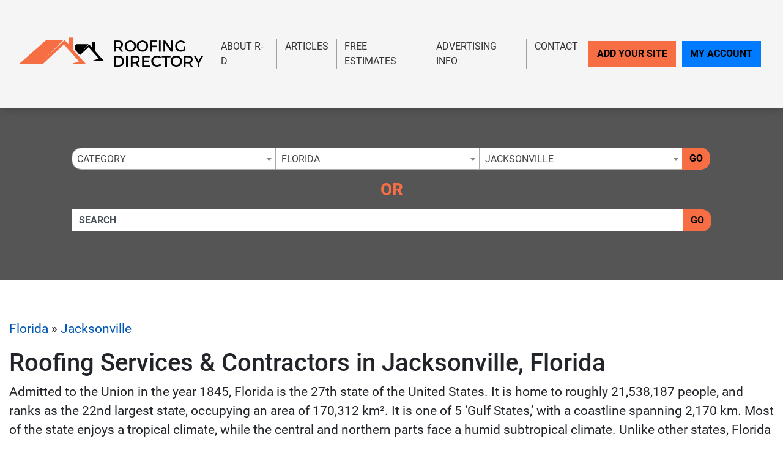

--- FILE ---
content_type: text/html; charset=UTF-8
request_url: https://www.roofing-directory.com/florida/jacksonville/
body_size: 18674
content:
<!-- 30 --><!doctype html>
<html lang="en">
<head>
    <meta charset="utf-8">
    <meta http-equiv="x-ua-compatible" content="ie=edge">

    <title>Find Jacksonville Roofers & Florida Roofing Contractors In Your Area - The Roofing Directory</title>

    <meta name="description" content="Jacksonville Roofing Contractors & Florida Roofing Services Directory - We Screen All Listing For The Best Customer Experience Available.">
    <meta name="keywords" content="">
    <meta name="viewport" content="width=device-width, initial-scale=1">

    
<link rel="canonical" href="https://www.roofing-directory.com/florida/jacksonville/">


<link rel="stylesheet" href="/css/app.min.css">
<link rel="stylesheet" href="/css/main.css">
<link href="/img/favicon_roofing.png" rel="icon"/>

<script src="/js/jquery-3.2.1.min.js"></script>
<script type="text/javascript">var jQ = $.noConflict(true);</script>
<script src="/js/jquery.min.js"></script>

<meta name="verifyownership" content="136d715452ce2165fa2272c3756fe19c" />

<!-- Google tag (gtag.js) -->
<script async src="https://www.googletagmanager.com/gtag/js?id=G-BSCSY16G9E"></script>
<script>
  window.dataLayer = window.dataLayer || [];
  function gtag(){dataLayer.push(arguments);}
  gtag('js', new Date());

  gtag('config', 'G-BSCSY16G9E');
</script>


<!-- Event snippet for Website Page Views conversion page -->
<script>
  gtag('event', 'conversion', {'send_to': 'AW-712405045/JjSyCO-e86kBELXg2dMC'});
</script>

<!-- Event snippet for Contact Form Fillout conversion page
In your html page, add the snippet and call gtag_report_conversion when someone clicks on the chosen link or button. -->
<script>
function gtag_report_conversion(url) {
  var callback = function () {
    if (typeof(url) != 'undefined') {
      window.location = url;
    }
  };
  gtag('event', 'conversion', {
      'send_to': 'AW-712405045/FP5XCMHO5qkBELXg2dMC',
      'event_callback': callback
  });
  return false;
}
</script>

<script>
  gtag('config', 'AW-712405045/MM51CKSO66kBELXg2dMC', {
    'phone_conversion_number': '(844) 276-9953'
  });
</script>

<!-- Google Tag Manager -->
<script>(function(w,d,s,l,i){w[l]=w[l]||[];w[l].push({'gtm.start':
new Date().getTime(),event:'gtm.js'});var f=d.getElementsByTagName(s)[0],
j=d.createElement(s),dl=l!='dataLayer'?'&l='+l:'';j.async=true;j.src=
'https://www.googletagmanager.com/gtm.js?id='+i+dl;f.parentNode.insertBefore(j,f);
})(window,document,'script','dataLayer','GTM-N7PJH3M');</script>
<!-- End Google Tag Manager -->

<!-- SCHEMA -->
<script type='application/ld+json'>
{
    "@context": "http://www.schema.org",
    "@type": "WebSite",
    "name": "Find Top Local Roofing Contractor With Our Roof Services Directory At The Roofing Directory",
    "alternateName": "Browse Our Top Local Roofing Contractors &amp; Find Roof Repair, Replacement &amp; Installation Services In Your Area With The Roofing Directory",
    "url": "https://www.roofing-directory.com/"
}
</script>



<!--SLICK SLIDER-->
<link rel="stylesheet" type="text/css" href="//cdn.jsdelivr.net/npm/slick-carousel@1.8.1/slick/slick.css"/>
<link rel="stylesheet" type="text/css" href="//cdn.jsdelivr.net/jquery.slick/1.5.0/slick-theme.css"/>
<script type="text/javascript" src="//cdn.jsdelivr.net/npm/slick-carousel@1.8.1/slick/slick.min.js"></script>
    <meta name="geo.region" content="US-FL" />
    <meta name="geo.placename" content="jacksonville" />
    <meta name="geo.position" content="30.3321838;-81.655651" />
    <meta name="ICBM" content="30.3321838, -81.655651" />
</head>
<body>

    <!-- Google Tag Manager (noscript) -->
<noscript><iframe src="https://www.googletagmanager.com/ns.html?id=GTM-N7PJH3M"
height="0" width="0" style="display:none;visibility:hidden"></iframe></noscript>
<!-- End Google Tag Manager (noscript) -->
<div class="site__header">

        <small class="sr-only"><a href="https://leadsonlinemarketing.com/websites-mobile-responsive-website/" target="_blank">Website</a>, <a href="https://leadsonlinemarketing.com/seo/" target="_blank">SEO</a> and <a href="https://leadsonlinemarketing.com/our-projects" target="_blank">Internet Marketing Services</a> by <a href="https://leadsonlinemarketing.com" target="_blank">Leads Online Marketing Charlotte NC</a>.</small>

       <small style="display:none;">Learn more by visiting our partners: Home Improvement Estimates from the Best Local and Licensed Contractors With <a href="https://www.bizzibid.com">https://www.bizzibid.com</a>; Eco-friendly and Green-Friendly Home Improvement Contractors available with <a href="https://www.ecohomesite.com/">https://www.ecohomesite.com</a>; Free Estimates From Local Home Improvement Contractors by using the site <a href="https://www.fixthehome.com/">https://www.fixthehome.com</a>; Local-Attorneys.com provides directory listings of local lawyers and attorneys in your state or community, visit them today at <a href="https://www.local-attorneys.com/">https://www.local-attorneys.com</a>; Roofing Directory is the perfect online directory for finding the right roofing contractor for your home's roof repair, roofing replacement or installation needs... learn more by visiting <a href="https://www.roofing-directory.com/">https://www.roofing-directory.com/</a> . <a href="https://homeownerideas.com/">HomeOwnerIdeas.com</a> is a home improvement website dedicated to the homeowner. We strive to share the latest, greatest, most classic, most timeless and most awesome ideas that can be applied to your home.</small>

           <div class="site__navbar">
               <div class="container container__wide">
                   <nav class="navbar navbar-expand-xl navbar-light">
                       <a class="navbar-brand site__navbar__logo" href="/"><img src="/img/RD-Logo-7-UP.png" alt="Roofing Directory" class="img-fluid"></a>
                       <button class="navbar-toggler" type="button" data-toggle="collapse" data-target="#mainNavbar" aria-controls="mainNavbar" aria-expanded="false" aria-label="Toggle navigation">
                           <span class="navbar-toggler-icon"></span>
                       </button>

                       <div class="collapse navbar-collapse site__navbar__menu" id="mainNavbar">
                           <ul class="navbar-nav ml-auto">
                               <li class="nav-item">
                                   <a class="nav-link" href="/about-us/">About R-D</a>
                               </li>
                               <!--<li class="nav-item">
                                   <a class="nav-link" href="/blog/">Our Blog</a>
                               </li>-->
                               <li class="nav-item">
                                   <a class="nav-link" href="/articles/">Articles</a>
                               </li>
                               <!-- <li class="nav-item">
                                   <a class="nav-link" href="/news/">Site News</a>
                               </li> -->
                               <li class="nav-item">
                                    <a class="nav-link" href="/estimate/">Free Estimates</a>
                                </li>
                               <li class="nav-item">
                                   <a class="nav-link" href="/advertising-info/">Advertising Info</a>
                               </li>
                               <li class="nav-item">
                                   <a class="nav-link"href="/contact/">Contact</a>
                               </li>
                           </ul>
                           <ul class="navbar-nav site__navbar__add">
                               <li class="nav-item">
                                   <a class="nav-link btn btn-danger rounded-0 site__navbar__add__button" href="/add/">Add Your Site</a>
                               </li>
                               <li class="nav-item">
                                   <a class="nav-link btn btn-primary rounded-0 site__navbar__account__button" href="https://my.roofing-directory.com/">My Account</a>
                               </li>
                           </ul>
                       </div>
                   </nav>
               </div>
           </div>

           <div class="site__quickfind">
               <div class="container">
                   <div class="site__quickfind__form">
                       <div class="row"><div class="col-md-12"><div class="form-group"><div class="input-group"><select id="quickcat" class="form-control">
<option class="opthead" value="">Category</option>
<option class="opthead" value="commercial">Commercial</option>
<option class="opthead" value="flat">Flat Roofing</option>
<option class="opthead" value="inspection">Inspection</option>
<option class="opthead" value="installation">Installation</option>
<option class="opthead" value="metal">Metal</option>
<option class="opthead" value="repair">Repair</option>
<option class="opthead" value="roof-replacement">Replacement</option>
<option class="opthead" value="rubber">Rubber</option>
<option class="opthead" value="shingles">Shingles</option>
<option class="opthead" value="slate">Slate</option>
<option class="opthead" value="steel">Steel</option>
<option class="opthead" value="tile">Tile</option>
</select>
<select id="quickregion" class="form-control">
<option>State</option><option value="alabama">Alabama</option>
<option value="alaska">Alaska</option>
<option value="arizona">Arizona</option>
<option value="arkansas">Arkansas</option>
<option value="california">California</option>
<option value="colorado">Colorado</option>
<option value="connecticut">Connecticut</option>
<option value="delaware">Delaware</option>
<option value="district-of-columbia">District of Columbia</option>
<option value="florida" selected="selected" >Florida</option>
<option value="georgia">Georgia</option>
<option value="hawaii">Hawaii</option>
<option value="idaho">Idaho</option>
<option value="illinois">Illinois</option>
<option value="indiana">Indiana</option>
<option value="iowa">Iowa</option>
<option value="kansas">Kansas</option>
<option value="kentucky">Kentucky</option>
<option value="louisiana">Louisiana</option>
<option value="maine">Maine</option>
<option value="maryland">Maryland</option>
<option value="massachusetts">Massachusetts</option>
<option value="michigan">Michigan</option>
<option value="minnesota">Minnesota</option>
<option value="mississippi">Mississippi</option>
<option value="missouri">Missouri</option>
<option value="montana">Montana</option>
<option value="nebraska">Nebraska</option>
<option value="nevada">Nevada</option>
<option value="new-hampshire">New Hampshire</option>
<option value="new-jersey">New Jersey</option>
<option value="newmexico">New Mexico</option>
<option value="new-york">New York</option>
<option value="northcarolina">North Carolina</option>
<option value="north-dakota">North Dakota</option>
<option value="ohio">Ohio</option>
<option value="oklahoma">Oklahoma</option>
<option value="oregon">Oregon</option>
<option value="pennsylvania">Pennsylvania</option>
<option value="rhodeisland">Rhode Island</option>
<option value="southcarolina">South Carolina</option>
<option value="south-dakota">South Dakota</option>
<option value="tennessee">Tennessee</option>
<option value="texas">Texas</option>
<option value="utah">Utah</option>
<option value="vermont">Vermont</option>
<option value="virginia">Virginia</option>
<option value="washington">Washington</option>
<option value="west-virginia">West Virginia</option>
<option value="wisconsin">Wisconsin</option>
<option value="wyoming">Wyoming</option>
</select>
<select id="quicksubregion" class="form-control">
<option>City/Town</option><option value="florida/bonita-springs">Bonita Springs</option>
<option value="florida/boynton-beach">Boynton Beach</option>
<option value="florida/brandon">Brandon</option>
<option value="florida/cape-coral">Cape Coral</option>
<option value="florida/clearwater">Clearwater</option>
<option value="florida/clermont">Clermont</option>
<option value="florida/coral-springs">Coral Springs</option>
<option value="florida/davie">Davie</option>
<option value="florida/fort-lauderdale">Fort Lauderdale</option>
<option value="florida/gainesville">Gainesville</option>
<option value="florida/hialeah">Hialeah</option>
<option value="florida/hollywood">Hollywood</option>
<option value="florida/homestead">Homestead</option>
<option value="florida/jacksonville" selected="selected" >Jacksonville</option>
<option value="florida/lakeland">Lakeland</option>
<option value="florida/longwood">Longwood</option>
<option value="florida/miami">Miami</option>
<option value="florida/miami-gardens">Miami Gardens</option>
<option value="florida/miramar">Miramar</option>
<option value="florida/naples">Naples</option>
<option value="florida/new-port-richey">New Port Richey</option>
<option value="florida/ocala">Ocala</option>
<option value="florida/orlando">Orlando</option>
<option value="florida/palm-bay">Palm Bay</option>
<option value="florida/pembroke-pines">Pembroke Pines</option>
<option value="florida/pensacola">Pensacola</option>
<option value="florida/pompano-beach">Pompano Beach</option>
<option value="florida/port-st-lucie">Port St. Lucie</option>
<option value="florida/sanford">Sanford</option>
<option value="florida/sarasota">Sarasota</option>
<option value="florida/st-augustine">St. Augustine</option>
<option value="florida/st-petersburg">St. Petersburg</option>
<option value="florida/tallahassee">Tallahassee</option>
<option value="florida/tampa">Tampa</option>
<option value="florida/vero-beach">Vero Beach</option>
<option value="florida/west-palm-beach">West Palm Beach</option>
<option value="florida/winter-park">Winter Park</option>
</select>
<script>window.Regions = {};
window.Regions['alabama'] = [];
window.Regions['alabama'].push({"id":"alabama\/birmingham","text":"Birmingham"},{"id":"alabama\/daphne","text":"Daphne"},{"id":"alabama\/helena-al","text":"Helena"},{"id":"alabama\/huntsville","text":"Huntsville"},{"id":"alabama\/irondale","text":"Irondale"},{"id":"alabama\/jasper","text":"Jasper"},{"id":"alabama\/knoxville-al","text":"Knoxville"},{"id":"alabama\/madison-al","text":"Madison"},{"id":"alabama\/mobile","text":"Mobile"},{"id":"alabama\/montgomery","text":"Montgomery"},{"id":"alabama\/port-allen","text":"Port Allen"},{"id":"alabama\/rossville","text":"Rossville"},{"id":"alabama\/scottsboro","text":"Scottsboro"},{"id":"alabama\/tuscaloosa","text":"Tuscaloosa"},{"id":"alabama\/vestavia-hills","text":"Vestavia Hills"});
window.Regions['alaska'] = [];
window.Regions['alaska'].push({"id":"alaska\/anchorage","text":"Anchorage"});
window.Regions['arizona'] = [];
window.Regions['arizona'].push({"id":"arizona\/chandler","text":"Chandler"},{"id":"arizona\/gilbert","text":"Gilbert"},{"id":"arizona\/glendale-az","text":"Glendale"},{"id":"arizona\/mesa","text":"Mesa"},{"id":"arizona\/peoria","text":"Peoria"},{"id":"arizona\/phoenix","text":"Phoenix"},{"id":"arizona\/scottsdale","text":"Scottsdale"},{"id":"arizona\/surprise","text":"Surprise"},{"id":"arizona\/tempe","text":"Tempe"},{"id":"arizona\/tucson","text":"Tucson"});
window.Regions['arkansas'] = [];
window.Regions['arkansas'].push({"id":"arkansas\/bentonville","text":"Bentonville"},{"id":"arkansas\/berryville","text":"Berryville"},{"id":"arkansas\/cabot","text":"Cabot"},{"id":"arkansas\/conway","text":"Conway"},{"id":"arkansas\/little-rock","text":"Little Rock"},{"id":"arkansas\/maumelle","text":"Maumelle"},{"id":"arkansas\/north-little-rock","text":"North Little Rock"},{"id":"arkansas\/pine-bluff","text":"Pine Bluff"},{"id":"arkansas\/springdale","text":"Springdale"},{"id":"arkansas\/stuttgart","text":"Stuttgart"},{"id":"arkansas\/vilonia","text":"Vilonia"});
window.Regions['california'] = [];
window.Regions['california'].push({"id":"california\/anaheim","text":"Anaheim"},{"id":"california\/anderson","text":"Anderson"},{"id":"california\/antioch","text":"Antioch"},{"id":"california\/auburn","text":"Auburn"},{"id":"california\/bakersfield","text":"Bakersfield"},{"id":"california\/baldwin-park","text":"Baldwin Park"},{"id":"california\/belmont","text":"Belmont"},{"id":"california\/berkeley","text":"Berkeley"},{"id":"california\/burbank","text":"Burbank"},{"id":"california\/carlsbad","text":"Carlsbad"},{"id":"california\/chula-vista","text":"Chula Vista"},{"id":"california\/clovis","text":"Clovis"},{"id":"california\/concord","text":"Concord"},{"id":"california\/corona","text":"Corona"},{"id":"california\/costa-mesa","text":"Costa Mesa"},{"id":"california\/culver-city","text":"Culver City"},{"id":"california\/daly-city","text":"Daly City"},{"id":"california\/downey","text":"Downey"},{"id":"california\/el-cajon","text":"El Cajon"},{"id":"california\/el-monte","text":"El Monte"},{"id":"california\/elk-grove","text":"Elk Grove"},{"id":"california\/encino","text":"Encino"},{"id":"california\/escondido","text":"Escondido"},{"id":"california\/fairfield","text":"Fairfield"},{"id":"california\/fontana","text":"Fontana"},{"id":"california\/fremont","text":"Fremont"},{"id":"california\/fresno","text":"Fresno"},{"id":"california\/fullerton","text":"Fullerton"},{"id":"california\/garden-grove","text":"Garden Grove"},{"id":"california\/glendale","text":"Glendale"},{"id":"california\/gold-river","text":"Gold River"},{"id":"california\/hayward","text":"Hayward"},{"id":"california\/huntington-beach","text":"Huntington Beach"},{"id":"california\/inglewood","text":"Inglewood"},{"id":"california\/irvine","text":"Irvine"},{"id":"california\/jurupa-valley","text":"Jurupa Valley"},{"id":"california\/lancaster","text":"Lancaster"},{"id":"california\/long-beach","text":"Long Beach"},{"id":"california\/loomis","text":"Loomis"},{"id":"california\/la","text":"Los Angeles"},{"id":"california\/manteca","text":"Manteca"},{"id":"california\/modesto","text":"Modesto"},{"id":"california\/moreno-valley","text":"Moreno Valley"},{"id":"california\/morgan-hill","text":"Morgan Hill"},{"id":"california\/murrieta","text":"Murrieta"},{"id":"california\/north-highlands","text":"North Highlands"},{"id":"california\/norwalk","text":"Norwalk"},{"id":"california\/oakland","text":"Oakland"},{"id":"california\/oceanside","text":"Oceanside"},{"id":"california\/ontario","text":"Ontario"},{"id":"california\/orange","text":"Orange"},{"id":"california\/oxnard","text":"Oxnard"},{"id":"california\/palmdale","text":"Palmdale"},{"id":"california\/pasadena","text":"Pasadena"},{"id":"california\/pomona","text":"Pomona"},{"id":"california\/porterville","text":"Porterville"},{"id":"california\/rancho-cucamonga","text":"Rancho Cucamonga"},{"id":"california\/rialto","text":"Rialto"},{"id":"california\/richmond-ca","text":"Richmond"},{"id":"california\/riverside","text":"Riverside"},{"id":"california\/roseville","text":"Roseville"},{"id":"california\/sacramento","text":"Sacramento"},{"id":"california\/salinas","text":"Salinas"},{"id":"california\/san-bernardino","text":"San Bernardino"},{"id":"california\/sandiego","text":"San Diego"},{"id":"california\/sanfrancisco","text":"San Francisco"},{"id":"california\/san-jose","text":"San Jose"},{"id":"california\/san-marcos","text":"San Marcos"},{"id":"california\/san-mateo","text":"San Mateo"},{"id":"california\/santa-ana","text":"Santa Ana"},{"id":"california\/santa-clara","text":"Santa Clara"},{"id":"california\/santa-clarita","text":"Santa Clarita"},{"id":"california\/santa-maria","text":"Santa Maria"},{"id":"california\/santa-rosa","text":"Santa Rosa"},{"id":"california\/simi-valley","text":"Simi Valley"},{"id":"california\/stockton","text":"Stockton"},{"id":"california\/sunnyvale","text":"Sunnyvale"},{"id":"california\/temecula","text":"Temecula"},{"id":"california\/thousand-oaks","text":"Thousand Oaks"},{"id":"california\/torrance","text":"Torrance"},{"id":"california\/vacaville","text":"Vacaville"},{"id":"california\/vallejo","text":"Vallejo"},{"id":"california\/van-nuys","text":"Van Nuys"},{"id":"california\/ventura","text":"Ventura"},{"id":"california\/victorville","text":"Victorville"},{"id":"california\/visalia","text":"Visalia"},{"id":"california\/vista","text":"Vista"},{"id":"california\/west-covina","text":"West Covina"},{"id":"california\/Yuba-City","text":"Yuba City"});
window.Regions['colorado'] = [];
window.Regions['colorado'].push({"id":"colorado\/arvada","text":"Arvada"},{"id":"colorado\/aurora","text":"Aurora"},{"id":"colorado\/boulder-1","text":"Boulder"},{"id":"colorado\/centennial","text":"Centennial"},{"id":"colorado\/colorado-springs","text":"Colorado Springs"},{"id":"colorado\/denver","text":"Denver"},{"id":"colorado\/englewood","text":"Englewood"},{"id":"colorado\/fort-collins","text":"Fort Collins"},{"id":"colorado\/greeley","text":"Greeley"},{"id":"colorado\/greenwood-village","text":"Greenwood Village"},{"id":"colorado\/highlands-ranch","text":"Highlands Ranch"},{"id":"colorado\/lakewood","text":"Lakewood"},{"id":"colorado\/loveland","text":"Loveland"},{"id":"colorado\/monument","text":"Monument"},{"id":"colorado\/morrison","text":"Morrison"},{"id":"colorado\/pueblo","text":"Pueblo"},{"id":"colorado\/pueblo-west","text":"Pueblo West"},{"id":"colorado\/thornton","text":"Thornton"},{"id":"colorado\/westminster","text":"Westminster"},{"id":"colorado\/wheat-ridge","text":"Wheat Ridge"});
window.Regions['connecticut'] = [];
window.Regions['connecticut'].push({"id":"connecticut\/beacon-falls","text":"Beacon Falls"},{"id":"connecticut\/bridgeport","text":"Bridgeport"},{"id":"connecticut\/danbury","text":"Danbury"},{"id":"connecticut\/east-hartford","text":"East Hartford"},{"id":"connecticut\/ellington","text":"Ellington"},{"id":"connecticut\/farmington","text":"Farmington"},{"id":"connecticut\/glastonbury","text":"Glastonbury"},{"id":"connecticut\/hartford-1","text":"Hartford"},{"id":"connecticut\/hebron","text":"Hebron"},{"id":"connecticut\/killingworth","text":"Killingworth"},{"id":"connecticut\/meriden","text":"Meriden"},{"id":"connecticut\/monroe-ct","text":"Monroe"},{"id":"connecticut\/naugatuck","text":"Naugatuck"},{"id":"connecticut\/new-haven","text":"New Haven"},{"id":"connecticut\/norwalk-ct","text":"Norwalk"},{"id":"connecticut\/oakville","text":"Oakville"},{"id":"connecticut\/prospect-ct","text":"Prospect"},{"id":"connecticut\/shelton","text":"Shelton"},{"id":"connecticut\/stamford","text":"Stamford"},{"id":"connecticut\/sterling-ct","text":"Sterling"},{"id":"connecticut\/vernon","text":"Vernon"},{"id":"connecticut\/waterbury","text":"Waterbury"},{"id":"connecticut\/west-hartford","text":"West Hartford"});
window.Regions['delaware'] = [];
window.Regions['delaware'].push({"id":"delaware\/bear","text":"Bear"},{"id":"delaware\/hockessin","text":"Hockessin"},{"id":"delaware\/lewes","text":"Lewes"},{"id":"delaware\/new-castle","text":"New Castle"},{"id":"delaware\/newark-de","text":"Newark"},{"id":"delaware\/ocean-view","text":"Ocean View"},{"id":"delaware\/wilmington-de","text":"Wilmington"});
window.Regions['district-of-columbia'] = [];
window.Regions['district-of-columbia'].push({"id":"district-of-columbia\/washington-dc","text":"Washington"});
window.Regions['florida'] = [];
window.Regions['florida'].push({"id":"florida\/bonita-springs","text":"Bonita Springs"},{"id":"florida\/boynton-beach","text":"Boynton Beach"},{"id":"florida\/brandon","text":"Brandon"},{"id":"florida\/cape-coral","text":"Cape Coral"},{"id":"florida\/clearwater","text":"Clearwater"},{"id":"florida\/clermont","text":"Clermont"},{"id":"florida\/coral-springs","text":"Coral Springs"},{"id":"florida\/davie","text":"Davie"},{"id":"florida\/fort-lauderdale","text":"Fort Lauderdale"},{"id":"florida\/gainesville","text":"Gainesville"},{"id":"florida\/hialeah","text":"Hialeah"},{"id":"florida\/hollywood","text":"Hollywood"},{"id":"florida\/homestead","text":"Homestead"},{"id":"florida\/jacksonville","text":"Jacksonville"},{"id":"florida\/lakeland","text":"Lakeland"},{"id":"florida\/longwood","text":"Longwood"},{"id":"florida\/miami","text":"Miami"},{"id":"florida\/miami-gardens","text":"Miami Gardens"},{"id":"florida\/miramar","text":"Miramar"},{"id":"florida\/naples","text":"Naples"},{"id":"florida\/new-port-richey","text":"New Port Richey"},{"id":"florida\/ocala","text":"Ocala"},{"id":"florida\/orlando","text":"Orlando"},{"id":"florida\/palm-bay","text":"Palm Bay"},{"id":"florida\/pembroke-pines","text":"Pembroke Pines"},{"id":"florida\/pensacola","text":"Pensacola"},{"id":"florida\/pompano-beach","text":"Pompano Beach"},{"id":"florida\/port-st-lucie","text":"Port St. Lucie"},{"id":"florida\/sanford","text":"Sanford"},{"id":"florida\/sarasota","text":"Sarasota"},{"id":"florida\/st-augustine","text":"St. Augustine"},{"id":"florida\/st-petersburg","text":"St. Petersburg"},{"id":"florida\/tallahassee","text":"Tallahassee"},{"id":"florida\/tampa","text":"Tampa"},{"id":"florida\/vero-beach","text":"Vero Beach"},{"id":"florida\/west-palm-beach","text":"West Palm Beach"},{"id":"florida\/winter-park","text":"Winter Park"});
window.Regions['georgia'] = [];
window.Regions['georgia'].push({"id":"georgia\/alpharetta","text":"Alpharetta"},{"id":"georgia\/athens-1","text":"Athens"},{"id":"georgia\/atlanta-roofers","text":"Atlanta"},{"id":"georgia\/augusta","text":"Augusta"},{"id":"georgia\/buford","text":"Buford"},{"id":"georgia\/columbus","text":"Columbus"},{"id":"georgia\/cumming","text":"Cumming"},{"id":"georgia\/hoschton","text":"Hoschton"},{"id":"georgia\/kennesaw","text":"Kennesaw"},{"id":"georgia\/lawrenceville","text":"Lawrenceville"},{"id":"georgia\/macon","text":"Macon"},{"id":"georgia\/marietta","text":"Marietta"},{"id":"georgia\/mcdonough","text":"McDonough"},{"id":"georgia\/monroe","text":"Monroe"},{"id":"georgia\/montezuma","text":"Montezuma"},{"id":"georgia\/norcross","text":"Norcross"},{"id":"georgia\/peachtree-city","text":"Peachtree City"},{"id":"georgia\/roswell","text":"Roswell"},{"id":"georgia\/sandy-springs","text":"Sandy Springs"},{"id":"georgia\/savannah","text":"Savannah"},{"id":"georgia\/stone-mountain","text":"Stone Mountain"},{"id":"georgia\/tunnel-hill","text":"Tunnel Hill"},{"id":"georgia\/woodstock","text":"Woodstock"});
window.Regions['hawaii'] = [];
window.Regions['hawaii'].push({"id":"hawaii\/aiea","text":"Aiea"},{"id":"hawaii\/honolulu","text":"Honolulu"},{"id":"hawaii\/kaneohe","text":"Kaneohe"},{"id":"hawaii\/pearl-city","text":"Pearl City"},{"id":"hawaii\/waipahu","text":"Waipahu"});
window.Regions['idaho'] = [];
window.Regions['idaho'].push({"id":"idaho\/boise","text":"Boise"},{"id":"idaho\/caldwell","text":"Caldwell"},{"id":"idaho\/eagle","text":"Eagle"},{"id":"idaho\/garden-city","text":"Garden City "},{"id":"idaho\/idaho-falls","text":"Idaho Falls"},{"id":"idaho\/meridian","text":"Meridian"},{"id":"idaho\/nampa","text":"Nampa"});
window.Regions['illinois'] = [];
window.Regions['illinois'].push({"id":"illinois\/aurora-il","text":"Aurora"},{"id":"illinois\/bensenville","text":"Bensenville"},{"id":"illinois\/bridgeview","text":"Bridgeview"},{"id":"illinois\/burr-ridge","text":"Burr Ridge"},{"id":"illinois\/champaign-county","text":"Champaign"},{"id":"illinois\/chicago","text":"Chicago"},{"id":"illinois\/covington","text":"Covington"},{"id":"illinois\/crystal-lake","text":"Crystal Lake"},{"id":"illinois\/downers-grove","text":"Downers Grove"},{"id":"illinois\/elgin","text":"Elgin"},{"id":"illinois\/geneseo","text":"Geneseo"},{"id":"illinois\/grayslake","text":"Grayslake"},{"id":"illinois\/hinsdale","text":"Hinsdale"},{"id":"illinois\/joliet","text":"Joliet"},{"id":"illinois\/morton","text":"Morton"},{"id":"illinois\/naperville","text":"Naperville"},{"id":"illinois\/normal","text":"Normal"},{"id":"illinois\/orland-park","text":"Orland Park"},{"id":"illinois\/peoria-il","text":"Peoria"},{"id":"illinois\/rockford","text":"Rockford"},{"id":"illinois\/schaumburg","text":"Schaumburg"},{"id":"illinois\/springfield","text":"Springfield"},{"id":"illinois\/sullivan","text":"Sullivan"},{"id":"illinois\/wauconda","text":"Wauconda"},{"id":"illinois\/yorkville","text":"Yorkville"});
window.Regions['indiana'] = [];
window.Regions['indiana'].push({"id":"indiana\/avon","text":"Avon"},{"id":"indiana\/bloomington","text":"Bloomington"},{"id":"indiana\/carmel","text":"Carmel"},{"id":"indiana\/covington-in","text":"Covington"},{"id":"indiana\/evansville","text":"Evansville"},{"id":"indiana\/fishers","text":"Fishers"},{"id":"indiana\/fortwayne","text":"Fort Wayne"},{"id":"indiana\/frankfort","text":"Frankfort"},{"id":"indiana\/indianapolis","text":"Indianapolis"},{"id":"indiana\/munster","text":"Munster"},{"id":"indiana\/portage","text":"Portage"},{"id":"indiana\/south-bend","text":"South Bend"},{"id":"indiana\/westfield","text":"Westfield"});
window.Regions['iowa'] = [];
window.Regions['iowa'].push({"id":"iowa\/cedar-rapids","text":"Cedar Rapids"},{"id":"iowa\/clive","text":"Clive"},{"id":"iowa\/davenport","text":"Davenport"},{"id":"iowa\/des-moines","text":"Des Moines"},{"id":"iowa\/fort-dodge","text":"Fort Dodge"},{"id":"iowa\/iowa-city","text":"Iowa City"},{"id":"iowa\/johnston","text":"Johnston"},{"id":"iowa\/runnells","text":"Runnells"},{"id":"iowa\/spencer","text":"Spencer"},{"id":"iowa\/urbandale","text":"Urbandale"});
window.Regions['kansas'] = [];
window.Regions['kansas'].push({"id":"kansas\/andover","text":"Andover"},{"id":"kansas\/grain-valley","text":"Grain Valley"},{"id":"kansas\/kansas-city","text":"Kansas City"},{"id":"kansas\/lawrence","text":"Lawrence"},{"id":"kansas\/leavenworth","text":"Leavenworth"},{"id":"kansas\/leawood","text":"Leawood"},{"id":"kansas\/olathe","text":"Olathe"},{"id":"kansas\/overland-park","text":"Overland Park"},{"id":"kansas\/topeka","text":"Topeka"},{"id":"kansas\/wichita","text":"Wichita"});
window.Regions['kentucky'] = [];
window.Regions['kentucky'].push({"id":"kentucky\/hebron","text":"Hebron"},{"id":"kentucky\/lexington","text":"Lexington"},{"id":"kentucky\/louisville","text":"Louisville"},{"id":"kentucky\/richmond-ky","text":"Richmond"});
window.Regions['louisiana'] = [];
window.Regions['louisiana'].push({"id":"louisiana\/baton-rouge","text":"Baton Rouge"},{"id":"louisiana\/bossier-city","text":"Bossier City"},{"id":"louisiana\/gretna","text":"Gretna"},{"id":"louisiana\/hammond","text":"Hammond"},{"id":"louisiana\/harahan","text":"Harahan"},{"id":"louisiana\/houma","text":"Houma"},{"id":"louisiana\/lacombe","text":"Lacombe"},{"id":"louisiana\/lafayette","text":"Lafayette"},{"id":"louisiana\/mandeville","text":"Mandeville"},{"id":"louisiana\/metairie","text":"Metairie"},{"id":"louisiana\/new-orleans","text":"New Orleans"},{"id":"louisiana\/prairieville","text":"Prairieville"},{"id":"louisiana\/shreveport","text":"Shreveport"},{"id":"louisiana\/slidell","text":"Slidell"});
window.Regions['maine'] = [];
window.Regions['maine'].push({"id":"maine\/augusta-me","text":"Augusta"},{"id":"maine\/biddeford","text":"Biddeford"},{"id":"maine\/chelsea","text":"Chelsea"},{"id":"maine\/dayton-me","text":"Dayton"},{"id":"maine\/hollis","text":"Hollis"},{"id":"maine\/oakland-me","text":"Oakland"},{"id":"maine\/portland-me","text":"Portland"},{"id":"maine\/scarborough","text":"Scarborough"},{"id":"maine\/south-portland","text":"South Portland"},{"id":"maine\/westbrook","text":"Westbrook"});
window.Regions['maryland'] = [];
window.Regions['maryland'].push({"id":"maryland\/annapolis","text":"Annapolis"},{"id":"maryland\/baltimore","text":"Baltimore"},{"id":"maryland\/beltsville","text":"Beltsville"},{"id":"maryland\/bethesda","text":"Bethesda"},{"id":"maryland\/bowie","text":"Bowie"},{"id":"maryland\/chevy-chase","text":"Chevy Chase"},{"id":"maryland\/cockeysville","text":"Cockeysville"},{"id":"maryland\/columbia","text":"Columbia"},{"id":"maryland\/crofton","text":"Crofton"},{"id":"maryland\/eastern-shore","text":"Eastern Shore"},{"id":"maryland\/eldersburg","text":"Eldersburg"},{"id":"maryland\/ellicott-city","text":"Ellicott City"},{"id":"maryland\/frederick","text":"Frederick"},{"id":"maryland\/gaithersburg","text":"Gaithersburg"},{"id":"maryland\/germantown","text":"Germantown"},{"id":"maryland\/glen-burnie","text":"Glen Burnie"},{"id":"maryland\/kensington","text":"Kensington"},{"id":"maryland\/lanham","text":"Lanham"},{"id":"maryland\/laurel","text":"Laurel"},{"id":"maryland\/mechanicsville","text":"Mechanicsville"},{"id":"maryland\/monkton","text":"Monkton"},{"id":"maryland\/mount-airy","text":"Mount Airy"},{"id":"maryland\/odenton","text":"Odenton"},{"id":"maryland\/potomac","text":"Potomac"},{"id":"maryland\/rockville","text":"Rockville"},{"id":"maryland\/salisbury","text":"Salisbury"},{"id":"maryland\/severn","text":"Severn"},{"id":"maryland\/silver-spring-md","text":"Silver Spring"},{"id":"maryland\/southern-maryland","text":"Southern Maryland"},{"id":"maryland\/takoma-park","text":"Takoma Park"},{"id":"maryland\/towson","text":"Towson"},{"id":"maryland\/trappe","text":"Trappe"});
window.Regions['massachusetts'] = [];
window.Regions['massachusetts'].push({"id":"massachusetts\/billerica","text":"Billerica"},{"id":"massachusetts\/boston","text":"Boston"},{"id":"massachusetts\/brighton","text":"Brighton"},{"id":"massachusetts\/cambridge","text":"Cambridge"},{"id":"massachusetts\/canton","text":"Canton"},{"id":"massachusetts\/fallriver","text":"Fall River"},{"id":"massachusetts\/framingham","text":"Framingham"},{"id":"massachusetts\/grafton","text":"Grafton"},{"id":"massachusetts\/littleton","text":"Littleton"},{"id":"massachusetts\/lowell","text":"Lowell"},{"id":"massachusetts\/marshfield","text":"Marshfield"},{"id":"massachusetts\/needham","text":"Needham"},{"id":"massachusetts\/new-bedford","text":"New Bedford"},{"id":"massachusetts\/norwood","text":"Norwood"},{"id":"massachusetts\/south-hadley","text":"South Hadley"},{"id":"massachusetts\/springfield-ma","text":"Springfield"},{"id":"massachusetts\/taunton","text":"Taunton"},{"id":"massachusetts\/tewksbury","text":"Tewksbury"},{"id":"massachusetts\/topsfield","text":"Topsfield"},{"id":"massachusetts\/weymouth","text":"Weymouth"},{"id":"massachusetts\/worcester","text":"Worcester"});
window.Regions['michigan'] = [];
window.Regions['michigan'].push({"id":"michigan\/allendale","text":"Allendale"},{"id":"michigan\/ann-arbor","text":"Ann Arbor"},{"id":"michigan\/brownstown","text":"Brownstown"},{"id":"michigan\/brownstown-charter-tw","text":"Brownstown Charter Tw"},{"id":"michigan\/burton","text":"Burton"},{"id":"michigan\/canton-mi","text":"Canton"},{"id":"michigan\/charlotte-mi","text":"Charlotte"},{"id":"michigan\/chesterfield","text":"Chesterfield"},{"id":"michigan\/clinton","text":"Clinton"},{"id":"michigan\/detroit","text":"Detroit"},{"id":"michigan\/fraser","text":"Fraser"},{"id":"michigan\/grand-rapids","text":"Grand Rapids"},{"id":"michigan\/imlay-city","text":"Imlay City"},{"id":"michigan\/lansing","text":"Lansing"},{"id":"michigan\/livonia","text":"Livonia"},{"id":"michigan\/macomb","text":"Macomb"},{"id":"michigan\/maybee","text":"Maybee"},{"id":"michigan\/plainwell","text":"Plainwell"},{"id":"michigan\/pontiac","text":"Pontiac"},{"id":"michigan\/riverdale","text":"Riverdale"},{"id":"michigan\/saline","text":"Saline"},{"id":"michigan\/spring-lake","text":"Spring Lake"},{"id":"michigan\/sterling-heights","text":"Sterling Heights"},{"id":"michigan\/traverse-city","text":"Traverse City"},{"id":"michigan\/troy","text":"Troy"},{"id":"michigan\/warren","text":"Warren"});
window.Regions['minnesota'] = [];
window.Regions['minnesota'].push({"id":"minnesota\/bloomington-mn","text":"Bloomington"},{"id":"minnesota\/brooklyn-park","text":"Brooklyn Park"},{"id":"minnesota\/burnsville","text":"Burnsville"},{"id":"minnesota\/chaska","text":"Chaska"},{"id":"minnesota\/eden-prairie","text":"Eden Prairie"},{"id":"minnesota\/edina","text":"Edina"},{"id":"minnesota\/ham-lake","text":"Ham Lake"},{"id":"minnesota\/lakeville","text":"Lakeville"},{"id":"minnesota\/minneapolis","text":"Minneapolis"},{"id":"minnesota\/monticello","text":"Monticello"},{"id":"minnesota\/new-brighton","text":"New Brighton"},{"id":"minnesota\/oak-grove","text":"Oak Grove"},{"id":"minnesota\/plymouth","text":"Plymouth"},{"id":"minnesota\/rochester","text":"Rochester"},{"id":"minnesota\/rogers","text":"Rogers"},{"id":"minnesota\/saint-paul","text":"Saint Paul"},{"id":"minnesota\/st-francis","text":"St. Francis"},{"id":"minnesota\/white-bear-lake","text":"White Bear Lake"});
window.Regions['mississippi'] = [];
window.Regions['mississippi'].push({"id":"mississippi\/biloxi","text":"Biloxi"},{"id":"mississippi\/clinton-ms","text":"Clinton"},{"id":"mississippi\/gulfport","text":"Gulfport"},{"id":"mississippi\/hattiesburg","text":"Hattiesburg"},{"id":"mississippi\/jackson","text":"Jackson"},{"id":"mississippi\/madison-ms","text":"Madison"},{"id":"mississippi\/meridian-ms","text":"Meridian"},{"id":"mississippi\/olive-branch","text":"Olive Branch"},{"id":"mississippi\/ridgeland","text":"Ridgeland"},{"id":"mississippi\/starkville","text":"Starkville"},{"id":"mississippi\/tupelo","text":"Tupelo"});
window.Regions['missouri'] = [];
window.Regions['missouri'].push({"id":"missouri\/blue-springs","text":"Blue Springs"},{"id":"missouri\/columbia-mo","text":"Columbia"},{"id":"missouri\/ellisville","text":"Ellisville"},{"id":"missouri\/fenton","text":"Fenton"},{"id":"missouri\/grain-valley-mo","text":"Grain Valley"},{"id":"missouri\/house-springs","text":"House Springs"},{"id":"missouri\/independence","text":"Independence"},{"id":"missouri\/jefferson-city","text":"Jefferson City"},{"id":"missouri\/kansas-city-mo","text":"Kansas City"},{"id":"missouri\/lebanon","text":"Lebanon"},{"id":"missouri\/liberty","text":"Liberty"},{"id":"missouri\/maryland-heights","text":"Maryland Heights"},{"id":"missouri\/pevely","text":"Pevely"},{"id":"missouri\/raytown","text":"Raytown"},{"id":"missouri\/saint-charles","text":"Saint Charles"},{"id":"missouri\/springfield-mo","text":"Springfield"},{"id":"missouri\/st-louis","text":"St. Louis"},{"id":"missouri\/sunset-hills","text":"Sunset Hills"},{"id":"missouri\/warrenton","text":"Warrenton"},{"id":"missouri\/wentzville","text":"Wentzville"});
window.Regions['montana'] = [];
window.Regions['montana'].push({"id":"montana\/billings","text":"Billings"},{"id":"montana\/butte","text":"Butte"},{"id":"montana\/hot-springs","text":"Hot Springs"},{"id":"montana\/missoula","text":"Missoula"},{"id":"montana\/red-lodge","text":"Red Lodge"},{"id":"montana\/victor","text":"Victor"},{"id":"montana\/wilsall","text":"Wilsall"});
window.Regions['nebraska'] = [];
window.Regions['nebraska'].push({"id":"nebraska\/la-vista","text":"La Vista"},{"id":"nebraska\/lincoln","text":"Lincoln"},{"id":"nebraska\/norfolk-ne","text":"Norfolk"},{"id":"nebraska\/omaha","text":"Omaha"},{"id":"nebraska\/roca","text":"Roca"});
window.Regions['nevada'] = [];
window.Regions['nevada'].push({"id":"nevada\/henderson","text":"Henderson"},{"id":"nevada\/las-vegas","text":"Las Vegas"},{"id":"nevada\/minden","text":"Minden"},{"id":"nevada\/north-las-vegas","text":"North Las Vegas"},{"id":"nevada\/reno","text":"Reno"},{"id":"nevada\/sparks","text":"Sparks"});
window.Regions['new-hampshire'] = [];
window.Regions['new-hampshire'].push({"id":"new-hampshire\/auburn-nh","text":"Auburn"},{"id":"new-hampshire\/derry","text":"Derry"},{"id":"new-hampshire\/hollis-nh","text":"Hollis"},{"id":"new-hampshire\/hudson","text":"Hudson"},{"id":"new-hampshire\/manchester","text":"Manchester"},{"id":"new-hampshire\/milford","text":"Milford"},{"id":"new-hampshire\/nashua","text":"Nashua"},{"id":"new-hampshire\/salem-nh","text":"Salem"});
window.Regions['new-jersey'] = [];
window.Regions['new-jersey'].push({"id":"new-jersey\/boonton","text":"Boonton"},{"id":"new-jersey\/bradley-beach","text":"Bradley Beach"},{"id":"new-jersey\/clifton","text":"Clifton"},{"id":"new-jersey\/east-brunswick","text":"East Brunswick"},{"id":"new-jersey\/edison","text":"Edison"},{"id":"new-jersey\/elizabeth","text":"Elizabeth"},{"id":"new-jersey\/garwood","text":"Garwood"},{"id":"new-jersey\/hammonton","text":"Hammonton"},{"id":"new-jersey\/hillsborough","text":"Hillsborough"},{"id":"new-jersey\/jerseycity","text":"Jersey City"},{"id":"new-jersey\/lakewood-nj","text":"Lakewood"},{"id":"new-jersey\/lawrence-township","text":"Lawrence Township"},{"id":"new-jersey\/lawrenceville-nj","text":"Lawrenceville"},{"id":"new-jersey\/linden","text":"Linden"},{"id":"new-jersey\/livingston","text":"Livingston"},{"id":"new-jersey\/mays-landing","text":"Mays Landing"},{"id":"new-jersey\/medford","text":"Medford"},{"id":"new-jersey\/montclair","text":"Montclair"},{"id":"new-jersey\/neptune-township","text":"Neptune Township"},{"id":"new-jersey\/newark","text":"Newark"},{"id":"new-jersey\/ocean","text":"Ocean"},{"id":"new-jersey\/ocean-township","text":"Ocean Township"},{"id":"new-jersey\/palisades-park","text":"Palisades Park"},{"id":"new-jersey\/paterson","text":"Paterson"},{"id":"new-jersey\/Princeton","text":"Princeton"},{"id":"new-jersey\/ramsey","text":"Ramsey"},{"id":"new-jersey\/randolph","text":"Randolph"},{"id":"new-jersey\/rochelle-park","text":"Rochelle Park"},{"id":"new-jersey\/south-amboy","text":"South Amboy"},{"id":"new-jersey\/wall","text":"Wall"},{"id":"new-jersey\/wall-township","text":"Wall Township"},{"id":"new-jersey\/woodbridge","text":"Woodbridge"});
window.Regions['newmexico'] = [];
window.Regions['newmexico'].push({"id":"newmexico\/albuquerque","text":"Albuquerque"},{"id":"newmexico\/las-cruces","text":"Las Cruces"});
window.Regions['new-york'] = [];
window.Regions['new-york'].push({"id":"new-york\/albany-ny","text":"Albany"},{"id":"new-york\/bronx","text":"Bronx"},{"id":"new-york\/brooklyn","text":"Brooklyn"},{"id":"new-york\/buffalo","text":"Buffalo"},{"id":"new-york\/copiague","text":"Copiague"},{"id":"new-york\/fabius","text":"Fabius"},{"id":"new-york\/farmingdale","text":"Farmingdale"},{"id":"new-york\/forest-hills","text":"Forest Hills"},{"id":"new-york\/hyde-park","text":"Hyde Park"},{"id":"new-york\/LongIsland","text":"Long Island, Nassau \/ Suffolk"},{"id":"new-york\/mineola","text":"Mineola"},{"id":"new-york\/mount-vernon","text":"Mount Vernon"},{"id":"new-york\/new-york-ny","text":"New York"},{"id":"new-york\/nyack","text":"Nyack"},{"id":"new-york\/port-jefferson-station","text":"Port Jefferson Station"},{"id":"new-york\/queens","text":"Queens"},{"id":"new-york\/rochester-ny","text":"Rochester"},{"id":"new-york\/rye-brook","text":"Rye Brook"},{"id":"new-york\/sunnyside","text":"Sunnyside"},{"id":"new-york\/syracuse","text":"Syracuse"},{"id":"new-york\/west-nyack","text":"West Nyack"},{"id":"new-york\/white-plains","text":"White Plains"},{"id":"new-york\/yonkers","text":"Yonkers"});
window.Regions['northcarolina'] = [];
window.Regions['northcarolina'].push({"id":"northcarolina\/archdale","text":"Archdale"},{"id":"northcarolina\/asheville","text":"Asheville"},{"id":"northcarolina\/cary","text":"Cary"},{"id":"northcarolina\/charlotte","text":"Charlotte"},{"id":"northcarolina\/cornelius","text":"Cornelius"},{"id":"northcarolina\/denver","text":"Denver"},{"id":"northcarolina\/durham","text":"Durham"},{"id":"northcarolina\/fayetteville","text":"Fayetteville"},{"id":"northcarolina\/goldsboro","text":"Goldsboro"},{"id":"northcarolina\/greensboro","text":"Greensboro"},{"id":"northcarolina\/greenville","text":"Greenville"},{"id":"northcarolina\/highpoint","text":"High Point"},{"id":"northcarolina\/jacksonville-nc","text":"Jacksonville"},{"id":"northcarolina\/kernersville","text":"Kernersville"},{"id":"northcarolina\/mint-hill","text":"Mint Hill"},{"id":"northcarolina\/raleigh","text":"Raleigh"},{"id":"northcarolina\/rocky-mount","text":"Rocky Mount"},{"id":"northcarolina\/statesville","text":"Statesville"},{"id":"northcarolina\/wilkesboro","text":"Wilkesboro"},{"id":"northcarolina\/wilmington","text":"Wilmington"},{"id":"northcarolina\/wilson","text":"Wilson"},{"id":"northcarolina\/winston-salem","text":"Winston-Salem"});
window.Regions['north-dakota'] = [];
window.Regions['north-dakota'].push({"id":"north-dakota\/bismarck","text":"Bismarck"},{"id":"north-dakota\/fargo","text":"Fargo"},{"id":"north-dakota\/mandan","text":"Mandan"},{"id":"north-dakota\/solen","text":"Solen"});
window.Regions['ohio'] = [];
window.Regions['ohio'].push({"id":"ohio\/akron","text":"Akron"},{"id":"ohio\/arkon","text":"Arkon"},{"id":"ohio\/canton-oh","text":"Canton"},{"id":"ohio\/cincinnati","text":"Cincinnati"},{"id":"ohio\/cleveland","text":"Cleveland"},{"id":"ohio\/columbus-oh","text":"Columbus"},{"id":"ohio\/dayton","text":"Dayton"},{"id":"ohio\/eastlake","text":"Eastlake"},{"id":"ohio\/fairfield-oh","text":"Fairfield"},{"id":"ohio\/findlay","text":"Findlay"},{"id":"ohio\/galena","text":"Galena"},{"id":"ohio\/hilliard","text":"Hilliard"},{"id":"ohio\/lagrange","text":"Lagrange"},{"id":"ohio\/maineville","text":"Maineville"},{"id":"ohio\/prospect","text":"Prospect"},{"id":"ohio\/sunbury","text":"Sunbury"},{"id":"ohio\/toledo","text":"Toledo"},{"id":"ohio\/twinsburg","text":"Twinsburg"},{"id":"ohio\/windham","text":"Windham"},{"id":"ohio\/xenia","text":"Xenia"});
window.Regions['oklahoma'] = [];
window.Regions['oklahoma'].push({"id":"oklahoma\/bixby","text":"Bixby"},{"id":"oklahoma\/broken-arrow","text":"Broken Arrow"},{"id":"oklahoma\/choctaw","text":"Choctaw"},{"id":"oklahoma\/colcord","text":"Colcord"},{"id":"oklahoma\/edmond","text":"Edmond"},{"id":"oklahoma\/moore","text":"Moore"},{"id":"oklahoma\/norman","text":"Norman"},{"id":"oklahoma\/oklahoma-city","text":"Oklahoma City"},{"id":"oklahoma\/tulsa","text":"Tulsa"},{"id":"oklahoma\/yukon","text":"Yukon"});
window.Regions['oregon'] = [];
window.Regions['oregon'].push({"id":"oregon\/albany","text":"Albany"},{"id":"oregon\/aurora-or","text":"Aurora"},{"id":"oregon\/beaverton","text":"Beaverton"},{"id":"oregon\/eugene","text":"Eugene"},{"id":"oregon\/gresham","text":"Gresham"},{"id":"oregon\/hillsboro","text":"Hillsboro"},{"id":"oregon\/lake-oswego","text":"Lake Oswego"},{"id":"oregon\/lansing-or","text":"Lansing"},{"id":"oregon\/milwaukie","text":"Milwaukie"},{"id":"oregon\/oregon-city","text":"Oregon City"},{"id":"oregon\/portland","text":"Portland"},{"id":"oregon\/salem","text":"Salem"},{"id":"oregon\/sherwood","text":"Sherwood"},{"id":"oregon\/springfield-or","text":"Springfield"},{"id":"oregon\/tigard","text":"Tigard"},{"id":"oregon\/tualatin","text":"Tualatin"});
window.Regions['pennsylvania'] = [];
window.Regions['pennsylvania'].push({"id":"pennsylvania\/abington","text":"Abington"},{"id":"pennsylvania\/allentown","text":"Allentown"},{"id":"pennsylvania\/bethlehem","text":"Bethlehem"},{"id":"pennsylvania\/center-valley","text":"Center Valley"},{"id":"pennsylvania\/doylestown","text":"Doylestown"},{"id":"pennsylvania\/elizabethtown","text":"Elizabethtown"},{"id":"pennsylvania\/gap","text":"Gap"},{"id":"pennsylvania\/huntingdon-valley","text":"Huntingdon Valley"},{"id":"pennsylvania\/lancaster-pa","text":"Lancaster"},{"id":"pennsylvania\/malvern","text":"Malvern"},{"id":"pennsylvania\/media","text":"Media"},{"id":"pennsylvania\/myerstown","text":"Myerstown"},{"id":"pennsylvania\/new-holland","text":"New Holland"},{"id":"pennsylvania\/new-hope","text":"New Hope"},{"id":"pennsylvania\/newtown","text":"Newtown"},{"id":"pennsylvania\/paradise","text":"Paradise"},{"id":"pennsylvania\/philadelphia-county","text":"Philadelphia"},{"id":"pennsylvania\/pittsburgh","text":"Pittsburgh"},{"id":"pennsylvania\/quakertown","text":"Quakertown"},{"id":"pennsylvania\/richboro","text":"Richboro"},{"id":"pennsylvania\/tannersville","text":"Tannersville"},{"id":"pennsylvania\/west-chester","text":"West Chester"},{"id":"pennsylvania\/whitehall","text":"Whitehall"},{"id":"pennsylvania\/willow-grove","text":"Willow Grove"},{"id":"pennsylvania\/wind-gap","text":"Wind Gap"});
window.Regions['rhodeisland'] = [];
window.Regions['rhodeisland'].push({"id":"rhodeisland\/barrington","text":"Barrington"},{"id":"rhodeisland\/cranston","text":"Cranston"},{"id":"rhodeisland\/newport","text":"Newport"},{"id":"rhodeisland\/north-kingstown","text":"North Kingstown"},{"id":"rhodeisland\/north-providence","text":"North Providence"},{"id":"rhodeisland\/north-smithfield","text":"North Smithfield"},{"id":"rhodeisland\/providence","text":"Providence"},{"id":"rhodeisland\/riverside-ri","text":"Riverside"},{"id":"rhodeisland\/smithfield","text":"Smithfield"},{"id":"rhodeisland\/warwick","text":"Warwick"},{"id":"rhodeisland\/west-warwick","text":"West Warwick"});
window.Regions['southcarolina'] = [];
window.Regions['southcarolina'].push({"id":"southcarolina\/aiken","text":"Aiken"},{"id":"southcarolina\/cayce","text":"Cayce"},{"id":"southcarolina\/charleston-1","text":"Charleston"},{"id":"southcarolina\/columbia-sc","text":"Columbia"},{"id":"southcarolina\/fort-mill","text":"Fort Mill"},{"id":"southcarolina\/gilbert","text":"Gilbert"},{"id":"southcarolina\/greenville-sc","text":"Greenville"},{"id":"southcarolina\/irmo","text":"Irmo"},{"id":"southcarolina\/ladson","text":"Ladson"},{"id":"southcarolina\/lexington-sc","text":"Lexington"},{"id":"southcarolina\/mauldin","text":"Mauldin"},{"id":"southcarolina\/myrtlebeach","text":"Myrtle Beach"},{"id":"southcarolina\/north-charleston","text":"North Charleston"},{"id":"southcarolina\/rock-hill","text":"Rock Hill"},{"id":"southcarolina\/roebuck","text":"Roebuck"},{"id":"southcarolina\/sumter","text":"Sumter"});
window.Regions['south-dakota'] = [];
window.Regions['south-dakota'].push({"id":"south-dakota\/mitchell","text":"Mitchell"},{"id":"south-dakota\/rapid-city","text":"Rapid City"},{"id":"south-dakota\/sioux-falls","text":"Sioux Falls"});
window.Regions['tennessee'] = [];
window.Regions['tennessee'].push({"id":"tennessee\/bartlett","text":"Bartlett"},{"id":"tennessee\/chattanooga","text":"Chattanooga"},{"id":"tennessee\/clarksville","text":"Clarksville"},{"id":"tennessee\/cordova","text":"Cordova"},{"id":"tennessee\/goodlettsville","text":"Goodlettsville"},{"id":"tennessee\/hendersonville","text":"Hendersonville"},{"id":"tennessee\/hixson","text":"Hixson"},{"id":"tennessee\/johnson-city","text":"Johnson City"},{"id":"tennessee\/kingsport","text":"Kingsport"},{"id":"tennessee\/knoxville","text":"Knoxville"},{"id":"tennessee\/lebanon","text":"Lebanon"},{"id":"tennessee\/mcminnville","text":"Mcminnville"},{"id":"tennessee\/memphis","text":"Memphis"},{"id":"tennessee\/murfreesboro","text":"Murfreesboro"},{"id":"tennessee\/nashville","text":"Nashville"},{"id":"tennessee\/nolensville","text":"Nolensville"},{"id":"tennessee\/old-hickory","text":"Old Hickory"});
window.Regions['texas'] = [];
window.Regions['texas'].push({"id":"texas\/abilene","text":"Abilene"},{"id":"texas\/allen","text":"Allen"},{"id":"texas\/amarillo","text":"Amarillo"},{"id":"texas\/argyle","text":"Argyle"},{"id":"texas\/arlington","text":"Arlington"},{"id":"texas\/austin","text":"Austin"},{"id":"texas\/beaumont","text":"Beaumont"},{"id":"texas\/brownsville","text":"Brownsville"},{"id":"texas\/canton-tx","text":"Canton"},{"id":"texas\/carrollton","text":"Carrollton"},{"id":"texas\/college-station","text":"College Station"},{"id":"texas\/colleyville","text":"Colleyville"},{"id":"texas\/conroe","text":"Conroe"},{"id":"texas\/corpus-christi","text":"Corpus Christi"},{"id":"texas\/dallas-1","text":"Dallas"},{"id":"texas\/dallas","text":"Dallas - Fort Worth"},{"id":"texas\/denton","text":"Denton"},{"id":"texas\/el-paso","text":"El Paso"},{"id":"texas\/flower-mound","text":"Flower Mound"},{"id":"texas\/fort-worth","text":"Fort Worth"},{"id":"texas\/frisco","text":"Frisco"},{"id":"texas\/garland","text":"Garland"},{"id":"texas\/grand-prairie","text":"Grand Prairie"},{"id":"texas\/greenville","text":"Greenville"},{"id":"texas\/houston","text":"Houston"},{"id":"texas\/irving","text":"Irving"},{"id":"texas\/katy","text":"Katy"},{"id":"texas\/killeen","text":"Killeen"},{"id":"texas\/laredo","text":"Laredo"},{"id":"texas\/league-city","text":"League City"},{"id":"texas\/leander","text":"Leander"},{"id":"texas\/lewisville","text":"Lewisville"},{"id":"texas\/lubbock","text":"Lubbock"},{"id":"texas\/mcallen","text":"McAllen"},{"id":"texas\/mckinney","text":"McKinney"},{"id":"texas\/mesquite","text":"Mesquite"},{"id":"texas\/midland","text":"Midland"},{"id":"texas\/odessa","text":"Odessa"},{"id":"texas\/pasadena-tx","text":"Pasadena"},{"id":"texas\/pearland","text":"Pearland"},{"id":"texas\/pflugerville","text":"Pflugerville"},{"id":"texas\/plano","text":"Plano"},{"id":"texas\/richardson","text":"Richardson"},{"id":"texas\/rosenberg","text":"Rosenberg"},{"id":"texas\/round-rock","text":"Round Rock"},{"id":"texas\/san-angelo","text":"San Angelo"},{"id":"texas\/sanantonio","text":"San Antonio"},{"id":"texas\/southlake","text":"Southlake"},{"id":"texas\/splendora","text":"Splendora"},{"id":"texas\/spring","text":"Spring"},{"id":"texas\/sugar-land","text":"Sugar Land"},{"id":"texas\/texas-city","text":"Texas City"},{"id":"texas\/tomball","text":"Tomball"},{"id":"texas\/tyler","text":"Tyler"},{"id":"texas\/waco","text":"Waco"},{"id":"texas\/wichita-falls","text":"Wichita Falls"});
window.Regions['utah'] = [];
window.Regions['utah'].push({"id":"utah\/jordan","text":"Jordan"},{"id":"utah\/lehi","text":"Lehi"},{"id":"utah\/murray","text":"Murray"},{"id":"utah\/north-salt-lake","text":"North Salt Lake"},{"id":"utah\/pleasant-grove","text":"Pleasant Grove"},{"id":"utah\/provo","text":"Provo"},{"id":"utah\/riverton","text":"Riverton"},{"id":"utah\/salt-lake","text":"Salt Lake"},{"id":"utah\/salt-lake-city","text":"Salt Lake City"},{"id":"utah\/sandy","text":"Sandy"},{"id":"utah\/south-jordan","text":"South Jordan"},{"id":"utah\/west-jordan","text":"West Jordan"},{"id":"utah\/west-valley-city","text":"West Valley City"});
window.Regions['vermont'] = [];
window.Regions['vermont'].push({"id":"vermont\/bellows-falls","text":"Bellows Falls"},{"id":"vermont\/bennington","text":"Bennington"},{"id":"vermont\/bristol","text":"Bristol"},{"id":"vermont\/burlington","text":"Burlington"},{"id":"vermont\/colchester","text":"Colchester"},{"id":"vermont\/st-johnsbury","text":"St. Johnsbury"},{"id":"vermont\/white-river-junction","text":"White River Junction"},{"id":"vermont\/williston","text":"Williston"});
window.Regions['virginia'] = [];
window.Regions['virginia'].push({"id":"virginia\/alexandria","text":"Alexandria"},{"id":"virginia\/ashland","text":"Ashland"},{"id":"virginia\/chantilly","text":"Chantilly"},{"id":"virginia\/chesapeake","text":"Chesapeake"},{"id":"virginia\/fredericksburg","text":"Fredericksburg"},{"id":"virginia\/gainesville-va","text":"Gainesville"},{"id":"virginia\/hampton","text":"Hampton"},{"id":"virginia\/herndon","text":"Herndon"},{"id":"virginia\/lor-ton","text":"Lor\u00c2\u00adton"},{"id":"virginia\/lorton","text":"Lorton"},{"id":"virginia\/manassas","text":"Manassas"},{"id":"virginia\/marshall","text":"Marshall"},{"id":"virginia\/mclean","text":"Mclean"},{"id":"virginia\/middletown","text":"Middletown"},{"id":"virginia\/milton","text":"Milton"},{"id":"virginia\/newportnewsva","text":"Newport News"},{"id":"virginia\/norfolk","text":"Norfolk"},{"id":"virginia\/powhatan","text":"Powhatan"},{"id":"virginia\/richmond","text":"Richmond"},{"id":"virginia\/roanoke","text":"Roanoke"},{"id":"virginia\/springfield-va","text":"Springfield"},{"id":"virginia\/stafford","text":"Stafford"},{"id":"virginia\/sterling","text":"Sterling"},{"id":"virginia\/virginiabeach","text":"Virginia Beach"},{"id":"virginia\/warrenton-va","text":"Warrenton"});
window.Regions['washington'] = [];
window.Regions['washington'].push({"id":"washington\/auburn-wa","text":"Auburn"},{"id":"washington\/battle-ground","text":"Battle Ground"},{"id":"washington\/bellevue","text":"Bellevue"},{"id":"washington\/edgewood","text":"Edgewood"},{"id":"washington\/everett","text":"Everett"},{"id":"washington\/gig-harbor","text":"Gig Harbor"},{"id":"washington\/granite-falls","text":"Granite Falls"},{"id":"washington\/kent","text":"Kent"},{"id":"washington\/lake-tapps","text":"Lake Tapps"},{"id":"washington\/long-beach-wa","text":"Long Beach"},{"id":"washington\/mill-creek","text":"Mill Creek"},{"id":"washington\/mukilteo","text":"Mukilteo"},{"id":"washington\/puyallup","text":"Puyallup"},{"id":"washington\/renton","text":"Renton"},{"id":"washington\/seattle","text":"Seattle"},{"id":"washington\/spokane","text":"Spokane"},{"id":"washington\/spokane-valley","text":"Spokane Valley"},{"id":"washington\/sumner","text":"Sumner"},{"id":"washington\/tacoma","text":"Tacoma"},{"id":"washington\/university-place","text":"University Place"},{"id":"washington\/vancouver","text":"Vancouver"},{"id":"washington\/woodinville","text":"Woodinville"});
window.Regions['west-virginia'] = [];
window.Regions['west-virginia'].push({"id":"west-virginia\/bluefield","text":"Bluefield"},{"id":"west-virginia\/charleston","text":"Charleston"},{"id":"west-virginia\/clarksburg","text":"Clarksburg"},{"id":"west-virginia\/mineral-wells","text":"Mineral Wells"},{"id":"west-virginia\/morgantown","text":"Morgantown"},{"id":"west-virginia\/n-parkersburg","text":"N Parkersburg"},{"id":"west-virginia\/parkersburg","text":"Parkersburg"},{"id":"west-virginia\/scott-depot","text":"Scott Depot"},{"id":"west-virginia\/summersville","text":"Summersville"});
window.Regions['wisconsin'] = [];
window.Regions['wisconsin'].push({"id":"wisconsin\/black-earth","text":"Black Earth"},{"id":"wisconsin\/franklin","text":"Franklin"},{"id":"wisconsin\/green-bay","text":"Green Bay"},{"id":"wisconsin\/kenosha","text":"Kenosha"},{"id":"wisconsin\/madison","text":"Madison"},{"id":"wisconsin\/mayville","text":"Mayville"},{"id":"wisconsin\/menomonee-falls","text":"Menomonee Falls"},{"id":"wisconsin\/mequon","text":"Mequon"},{"id":"wisconsin\/milwaukee","text":"Milwaukee"},{"id":"wisconsin\/mukwonago","text":"Mukwonago"},{"id":"wisconsin\/new-berlin","text":"New Berlin"},{"id":"wisconsin\/new-richmond","text":"New Richmond"},{"id":"wisconsin\/sauk-city","text":"Sauk City"},{"id":"wisconsin\/stratford","text":"Stratford"},{"id":"wisconsin\/suamico","text":"Suamico"},{"id":"wisconsin\/waterford","text":"Waterford"},{"id":"wisconsin\/watertown","text":"Watertown"},{"id":"wisconsin\/waukesha","text":"Waukesha"},{"id":"wisconsin\/wautoma","text":"Wautoma"});
window.Regions['wyoming'] = [];
window.Regions['wyoming'].push({"id":"wyoming\/casper","text":"Casper"},{"id":"wyoming\/cheyenne","text":"Cheyenne"},{"id":"wyoming\/laramie","text":"Laramie"},{"id":"wyoming\/powell","text":"Powell"},{"id":"wyoming\/sheridan","text":"Sheridan"});
</script>
<span class="input-group-btn"><button id="goQuickLink" type="submit" class="btn btn-primary text-darker">Go</button></span></div></div></div><div class="col-md-12"><div class="form-group"><h3 class="m-0 text-center">OR</h3></div></div><div class="col-md-12"><div class="form-group"><div class="input-group"><label for="quickkeyword" class="sr-only">quickkeyword</label><input type="text" class="form-control" placeholder="Search" id="quickkeyword" value=""><span class="input-group-btn"><button id="goQuickLinkKeyword" type="submit" class="btn btn-primary text-darker">Go</button></span></div></div></div></div>
                   </div>

                   <!-- <div class="site__quickfind__headline">
                       <h1><span>FREE ESTIMATES</span> <span>CALL US AT</span> </h1>
                       <h2>(844) 276-9953</h2>
                   </div> -->
               </div>
           </div>
       </div> <!-- /site__header -->
    <div class="site__content">
        <div class="container container__wide">
            <div class="row">
                <div class="col-lg-12">
                    <div class="site__article">
                        <p><a href="/florida/">Florida</a> &raquo; <a href="/florida/jacksonville/">Jacksonville</a></p>
                        <h1>Roofing Services &amp; Contractors in Jacksonville, Florida</h1>

                                                                        <div class="parent-region"></div>
                        <div class="sub-region"><p>Admitted to the Union in the year 1845, Florida is the 27th state of the United States. It is home to roughly 21,538,187 people, and ranks as the 22nd largest state, occupying an area of 170,312 km&sup2;. It is one of 5 &lsquo;Gulf States,&rsquo; with a coastline spanning 2,170 km. Most of the state enjoys a tropical climate, while the central and northern parts face a humid subtropical climate. Unlike other states, Florida has a dedicated period in the year (i.e., the time between May and October) which is &ldquo;rainy season.&rdquo; Unsurprisingly, Florida sees high storm activity throughout the year, and has been the first point of contact for several hurricanes, cyclones and tropical storms. Snowfall is extremely rare here - and the times when it does occur is largely concentrated in the northernmost areas of the state.</p>
<p>As Florida often faces weather extremes, namely heat waves, storms, tropical cyclones and hurricanes, roofing systems here need to be built keeping resilience to such weather elements. For this reason, materials such as tile and metal are highly preferred - while the former can resist winds of up to 120 mph, the latter can resist winds of up to 160 mph and can even withstand hurricanes of up to Category 4 in strength. Tiles, however, offer an added advantage of the owner being able to replace just damaged tiles (in case there are any) rather than replacing the entire roof. Great emphasis is also given to roof shapes and slopes - these two factors, in conjunction with the material, can greatly determine how sturdy (or not) a roof can be. Many roofing professionals have advised homeowners to use octagonal or hexagonal-shaped roofs as they provide better wind resistance. Similarly, roofs with multiple slopes (like hip roofs) are given more importance, as they can break wind speeds more efficiently.</p>
<p>&nbsp;</p></div>

                        
                        
                        <div class="my-4" id="col-cat">
<h2 class="mb-3">Browse By Category</h2>
<ul class="lists-col"><li><a href="/florida/jacksonville/commercial/">Commercial</a>
</li><li><a href="/florida/jacksonville/flat/">Flat Roofing</a>
</li><li><a href="/florida/jacksonville/inspection/">Inspection</a>
</li><li><a href="/florida/jacksonville/installation/">Installation</a>
</li><li><a href="/florida/jacksonville/metal/">Metal</a>
</li><li><a href="/florida/jacksonville/repair/">Repair</a>
</li><li><a href="/florida/jacksonville/roof-replacement/">Replacement</a>
</li><li><a href="/florida/jacksonville/rubber/">Rubber</a>
</li><li><a href="/florida/jacksonville/shingles/">Shingles</a>
</li><li><a href="/florida/jacksonville/slate/">Slate</a>
</li><li><a href="/florida/jacksonville/steel/">Steel</a>
</li><li><a href="/florida/jacksonville/tile/">Tile</a>
</li></ul></div>                                                <div class="latest_post" id="col-art"><h2 class="mb-3">See Our Recently Published Articles</h2><ul><li><a href="/articles/the-role-of-signage-in-roofing-safety/">The Role of Signage in Roofing Safety</a><p class="meta_info">Tags: <a href="/article-category/roofing/">Roofing</a>, <a href="/article-category/inspection/">Inspection</a>, <a href="/article-category/repair/">Repair</a>, <a href="/article-category/roof-replacement/">Replacement</a>, <a href="/article-category/installation/">Installation</a></p></li><li><a href="/articles/save-money-with-routine-roof-inspections/">Save Money With Routine Roof Inspections</a><p class="meta_info">Tags: <a href="/article-category/inspection/">Inspection</a>, <a href="/article-category/repair/">Repair</a></p></li><li><a href="/articles/9-easy-ways-to-make-your-home-look-more-expensive/">9 Easy Ways To Make Your Home Look More Expensive</a><p class="meta_info">Tags: <a href="/article-category/inspection/">Inspection</a></p></li><li><a href="/articles/the-four-most-common-roofing-materials/">The Four Most Common Roofing Materials</a><p class="meta_info">Tags: <a href="/article-category/roofing/">Roofing</a>, <a href="/article-category/repair/">Repair</a>, <a href="/article-category/roof-replacement/">Replacement</a>, <a href="/article-category/shingles/">Shingles</a>, <a href="/article-category/slate/">Slate</a>, <a href="/article-category/metal/">Metal</a>, <a href="/article-category/steel/">Steel</a>, <a href="/article-category/installation/">Installation</a>, <a href="/article-category/tile/">Tile</a>, <a href="/article-category/rubber/">Rubber</a></p></li></ul><p><a href="/articles/" class="btn btn-primary">See more articles</a></p></div>
                    </div>
                </div>
                <!-- <div class="col-lg-3">
                    <div class="site__sidebar">
                                            </div>
                </div> -->
                <div class="col-lg-12">
                    <div class="site__article">
                        <div class="row my-4"><h3 class='w-100'>Basic  Listings</h3><div class="card my-2 col-md-12" style="font-size:1rem;background:transparent;"><div class="card-body "><div class="media"><div class="media-body"><div class="row"><div class="col-md-7"><h4 class="mt-0"><a href="/listing/16623" style="color:inherit;text-decoration:none;">Prime Roofing</a></h4><p>3500 Beachwood Court Suite 207<br>Jacksonville, FL, 32224</p></div><div class="col-md-5"><a href="tel:(904) 530-1446" class="btn btn-danger">(904) 530-1446</a> <a href="https://primeroofingfl.com" class="btn btn-light" target="_blank">Website</a> <p class="mt-2 socialLinks"><a href="https://www.facebook.com/PrimeRoofingFL/" target="_blank" rel="nofollow"><span class="sr-only" style="color:#000">social icons</span><span class="fa-stack fa-md"><i class="fa fa-circle fa-stack-2x"></i><i class="fa fa-facebook fa-stack-1x fa-inverse"></i></span></a><a href="https://twitter.com/PrimeRoofingFL" target="_blank" rel="nofollow"><span class="sr-only" style="color:#000">social icons</span><span class="fa-stack fa-md"><i class="fa fa-circle fa-stack-2x"></i><i class="fa fa-twitter fa-stack-1x fa-inverse"></i></span></a></p></div></div><p style="min-height:3.3em">Prime Roofing is a top roofing contractor in Jacksonville Florida with over a decade of experience. ...</p><p><a class="btn btn-primary" href="/listing/16623"><i class="fa fa-external-link"></i> View Listing</a> </p></div></div></div></div><h3 class='w-100'>Additional  Listings</h3><div class="card my-2 col-md-6" style="font-size:1rem;background:transparent;"><div class="card-body "><div class="media"><div class="media-body"><div class="row"><div class="col-md-7"><h4 class="mt-0"><a href="/listing/7135" style="color:inherit;text-decoration:none;">Excel Roofing Contractors, Inc</a></h4><p>5722 Dunn Avenue<br>Jacksonville, Florida, 32218</p></div><div class="col-md-5"></div></div><p style="min-height:3.3em">Excel Roofing Contractors, Inc. are licensed and insured Jacksonville roofing contractors. Our local...</p><p><a class="btn btn-primary" href="/listing/7135"><i class="fa fa-external-link"></i> View Listing</a> </p></div></div></div></div></div>                        <h2 class="section__title h4">Local Residential & Comercial Roofing Service Contractors</h2>
<p>Roofing Directory is the perfect online directory for finding the right <a href="https://www.roofing-directory.com/commercial/">roofing contractor</a> for your home's <a href="https://www.roofing-directory.com/repair/">roof repair</a>, <a href="https://www.roofing-directory.com/roof-replacement/">roofing replacement</a> or <a href="https://www.roofing-directory.com/installation/">installation</a> needs & more!</p>
<p><a href="https://www.roofing-directory.com/">Roofing-Directory.com</a> helps homeowners locate <a href="https://www.roofing-directory.com/about-us/">local roofing contractors</a>. You can browse by geographic location and find your city or town. From there, browse the listings of top local roofing contractors. You may also use the form on the Estimates page of our site to request up to 3 <a href="https://www.roofing-directory.com/estimate/">FREE estimates for your next project</a> immediately. Its that easy! America's best roofing companies are listed here on Roofing-Directory.com, Find your top local roofer today.</p>
<h2 class="section__title h4">MAKE INFORMED ROOFING DECISIONS</h2>
<p>Here at Roofing Directory, we strive to bring you the latest and greatest information about roofing so that you have a resource to turn to when you are trying to make an important roofing based decision. For example, let's say you live in California and you are looking to decide between terracotta and slate roofing tiles for your new roof. Well, we have climate, regional and functional information on those, and other, types of roofing materials which can help you make an informed decision. Check out our articles section today!</p>
<h2 class="section__title h4">Listing Your Roofing Business In Our Directory</h2>
<p>This is the best option for small roof contractors and companies&nbsp;who are on a budget, or for full-service home improvement firms that only need a few roofing leads as they also handle other types of projects. To get started, create an account and <a title="add listing" href="https://www.roofing-directory.com/add/">add your roofing company</a> listing today. All you have to do is fill out the form and pay online to get started immediately.<a title="Add Your Company" href="https://www.roofing-directory.com/add/"><br /></a></p>                    </div>
                </div>
            </div>
        </div>
    </div> <!-- /site__content -->

    <div class="site__footer">
        <div class="site__footer__links">
            <div class="container container__wide">
                <h4>Browse our Directory for Local Roofing Companies</h4>

                <p>As you can see Roofing-Directory is dedicated to being a resource for the American homeowner. We are also here to help save you money and we feel the best way for you to do that is to find your top available options from prescreened local roofing companies. Use the regional links below to browse our site to find roofers in your area today!</p>

                <p>For those looking for additional home improvement remodeling ideas, DIY help and other tips visit <a href="http://www.homeownerideas.com/">HomeOwnerIdeas.com</a></p>

                                <div class="row">
                    <div class="col-md-3">
                        <h4>Categories</h4>
                        <ul class="list-unstyled footer_cat_list"><li><a href="/commercial/">Commercial</a></li>
<li><a href="/flat/">Flat Roofing</a></li>
<li><a href="/inspection/">Inspection</a></li>
<li><a href="/installation/">Installation</a></li>
<li><a href="/metal/">Metal</a></li>
<li><a href="/repair/">Repair</a></li>
<li><a href="/roof-replacement/">Replacement</a></li>
<li><a href="/rubber/">Rubber</a></li>
<li><a href="/shingles/">Shingles</a></li>
<li><a href="/slate/">Slate</a></li>
<li><a href="/steel/">Steel</a></li>
<li><a href="/tile/">Tile</a></li>
</ul>                    </div>
                    <div class="col-md-9">
                        <h4>Regions</h4>
                        <ul class="list-unstyled footer_reg_list"><li><a href="/alabama/">Alabama</a></li>
<li><a href="/alaska/">Alaska</a></li>
<li><a href="/arizona/">Arizona</a></li>
<li><a href="/arkansas/">Arkansas</a></li>
<li><a href="/california/">California</a></li>
<li><a href="/colorado/">Colorado</a></li>
<li><a href="/connecticut/">Connecticut</a></li>
<li><a href="/delaware/">Delaware</a></li>
<li><a href="/district-of-columbia/">District of Columbia</a></li>
<li><a href="/florida/">Florida</a></li>
<li><a href="/georgia/">Georgia</a></li>
<li><a href="/hawaii/">Hawaii</a></li>
<li><a href="/idaho/">Idaho</a></li>
<li><a href="/illinois/">Illinois</a></li>
<li><a href="/indiana/">Indiana</a></li>
<li><a href="/iowa/">Iowa</a></li>
<li><a href="/kansas/">Kansas</a></li>
<li><a href="/kentucky/">Kentucky</a></li>
<li><a href="/louisiana/">Louisiana</a></li>
<li><a href="/maine/">Maine</a></li>
<li><a href="/maryland/">Maryland</a></li>
<li><a href="/massachusetts/">Massachusetts</a></li>
<li><a href="/michigan/">Michigan</a></li>
<li><a href="/minnesota/">Minnesota</a></li>
<li><a href="/mississippi/">Mississippi</a></li>
<li><a href="/missouri/">Missouri</a></li>
<li><a href="/montana/">Montana</a></li>
<li><a href="/nebraska/">Nebraska</a></li>
<li><a href="/nevada/">Nevada</a></li>
<li><a href="/new-hampshire/">New Hampshire</a></li>
<li><a href="/new-jersey/">New Jersey</a></li>
<li><a href="/newmexico/">New Mexico</a></li>
<li><a href="/new-york/">New York</a></li>
<li><a href="/northcarolina/">North Carolina</a></li>
<li><a href="/north-dakota/">North Dakota</a></li>
<li><a href="/ohio/">Ohio</a></li>
<li><a href="/oklahoma/">Oklahoma</a></li>
<li><a href="/oregon/">Oregon</a></li>
<li><a href="/pennsylvania/">Pennsylvania</a></li>
<li><a href="/rhodeisland/">Rhode Island</a></li>
<li><a href="/southcarolina/">South Carolina</a></li>
<li><a href="/south-dakota/">South Dakota</a></li>
<li><a href="/tennessee/">Tennessee</a></li>
<li><a href="/texas/">Texas</a></li>
<li><a href="/utah/">Utah</a></li>
<li><a href="/vermont/">Vermont</a></li>
<li><a href="/virginia/">Virginia</a></li>
<li><a href="/washington/">Washington</a></li>
<li><a href="/west-virginia/">West Virginia</a></li>
<li><a href="/wisconsin/">Wisconsin</a></li>
<li><a href="/wyoming/">Wyoming</a></li>
</ul>                    </div>
                                    </div>

                <!-- <style>
                    .footer_reg_list {
                        columns: 3;
                    }
                </style> -->            </div>
        </div>

        <div class="site__footer__colophon">
            <div class="container">
                <p><a href="/">Home</a> | <a href="/about-us/">About R-D</a> | <a href="/add/">Add URL - Submit Site</a> | <a href="/articles/">Roofing Articles</a> | <!-- <a href="/news/">News & Press</a> | <a href="/blog/">Roofing Blog</a> |--><a href="/estimate/">Estimates</a> | <a href="/advertising-info/">Advertising Info</a> | <a href="http://www.fixthehome.com/">Find Home Improvement Contractors</a></p>

                <p><a class="btn btn-danger rounded-0 site__navbar__add__button" rel="nofollow" href="/add/">Add Your Site</a> <a class="btn btn-primary rounded-0 site__navbar__account__button" rel="nofollow" href="http://my.roofing-directory.com/">My Account</a></p>

                <!-- <p><strong>For Faster Estimates Call 844-276-9953</strong></p> -->

                <p>Find local roofing contractors for inspections, repairs, replacements or new additions using our online referral service.<br>
Need to fix your roof? Time to replace it? We've got professional roofers and roofing companies in California, Maryland and everywhere in between.<br>
<strong>Homeowners</strong>: Find local top roofers for your next home improvement project. <strong>Contractors</strong>: Sign up and get top-quality local roofing leads today!</p>

                <p class="copy">&copy; 2026 <a href="/">Roofing-Directory.com</a>.</p>
            </div>
        </div>
    </div> <!-- /site__footer -->



    <script src="/js/bootstrap.bundle.js"></script>
    <script src="/js/main.js"></script>

    <link href="https://cdnjs.cloudflare.com/ajax/libs/select2/4.0.12/css/select2.min.css" rel="stylesheet" />
    <style>
        .select2-container--default .select2-selection--single {
            height: 36px;
            border-radius: 0;
        }
        .select2-container--default .select2-selection--single .select2-selection__rendered {
            line-height: 36px;
        }
        .select2-container--default .select2-selection--single .select2-selection__arrow {
            height: 36px;
        }
        .select2-container--default .select2-selection--single[aria-labelledby="select2-quickcat-container"] {
            border-radius: 1rem 0 0 1rem;
        }
        .select2-results__option.opthead {
            font-size: 1.15em;
            font-weight: bold;
            background: #eee;
        }
        .select2-results__option.optsub {
            padding-left: 2em;
        }
    </style>
    <script src="https://cdnjs.cloudflare.com/ajax/libs/select2/4.0.12/js/select2.full.min.js"></script>
    <script>
        (function($) {
            $('.site__quickfind__form select').select2({
                templateResult: function (data, container) {
                    if (data.element) {
                        $(container).addClass($(data.element).attr("class"));
                    }
                    return data.text;
                }
            });

            $('#quickregion').select2().on('change', function() {
                let subSelect = $(this).siblings('#quicksubregion');

                var options = [{
                    'id': '',
                    'text': 'Subregion'
                }];

                if ($(this).val()) {
                    options = window.Regions[$(this).val()];
                }

                subSelect.select2('destroy')

                let html = '<option value="">City/Town</option>';

                $.each(options, function(i, v) {
                    html += '<option value="'+v.id+'">'+v.text+'</option>';
                });

                subSelect.html(html);

                subSelect.select2({
                    templateResult: function (data, container) {
                        if (data.element) {
                            $(container).addClass($(data.element).attr("class"));
                        }
                        return data.text;
                    }
                });
            });
        })(jQuery);
    </script>
</body>
</html>